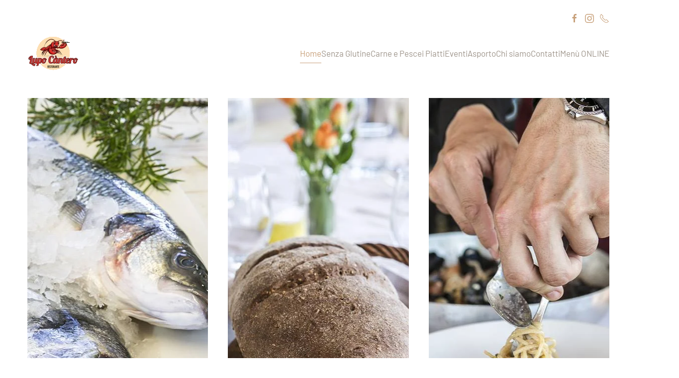

--- FILE ---
content_type: text/html; charset=utf-8
request_url: https://lupocantero.it/
body_size: 13076
content:
<!DOCTYPE html>
<html lang="it-it" dir="ltr" vocab="https://schema.org/">
    <head>
        <meta http-equiv="X-UA-Compatible" content="IE=edge">
        <meta name="viewport" content="width=device-width, initial-scale=1">
        <link rel="shortcut icon" href="/images/system/ristorante-lupo-cantero-san-vincenzo.png">
        <link rel="apple-touch-icon" href="/templates/yootheme/packages/theme-joomla/assets/images/apple-touch-icon.png">
        <meta charset="utf-8">
	<meta name="author" content="Super User">
	<meta name="robots" content="max-snippet:-1, max-image-preview:large, max-video-preview:-1">
	<meta name="description" content="Il ristorante di pesce, a San Vincenzo in provincia di Livorno, propone una cucina di ispirazione toscana, menù senza glutine certificati e pietanze da asporto.">
	<meta name="generator" content="Joomla! - Open Source Content Management">
	<title>Ristorante di pesce a San Vincenzo - Ristorante Lupocantero</title>
	<link href="https://www.lupocantero.it/" rel="canonical">
	<link href="https://lupocantero.it/" rel="alternate" hreflang="it-IT">
	<link href="https://lupocantero.it/en/" rel="alternate" hreflang="en-GB">
<link href="/media/vendor/joomla-custom-elements/css/joomla-alert.min.css?0.2.0" rel="stylesheet">
	<link href="/media/system/css/joomla-fontawesome.min.css?4.5.27" rel="preload" as="style" onload="this.onload=null;this.rel='stylesheet'">
	<link href="/templates/yootheme/css/theme.9.css?1757779577" rel="stylesheet">
<script type="application/json" class="joomla-script-options new">{"joomla.jtext":{"ERROR":"Errore","MESSAGE":"Messaggio","NOTICE":"Avviso","WARNING":"Attenzione","JCLOSE":"Chiudi","JOK":"OK","JOPEN":"Apri"},"system.paths":{"root":"","rootFull":"https://www.lupocantero.it/","base":"","baseFull":"https://www.lupocantero.it/"},"csrf.token":"e67765681b1819262be45541bffa6f8d"}</script>
	<script src="/media/system/js/core.min.js?2cb912"></script>
	<script src="/media/system/js/messages.min.js?9a4811" type="module"></script>
	<script src="/templates/yootheme/packages/theme-analytics/app/analytics.min.js?4.5.27" defer></script>
	<script src="/templates/yootheme/vendor/assets/uikit/dist/js/uikit.min.js?4.5.27"></script>
	<script src="/templates/yootheme/vendor/assets/uikit/dist/js/uikit-icons-district.min.js?4.5.27"></script>
	<script src="/templates/yootheme/js/theme.js?4.5.27"></script>
	<script type="application/ld+json">{"@context":"https://schema.org","@graph":[{"@type":"Organization","@id":"https://www.lupocantero.it/#/schema/Organization/base","name":"Ristorante Lupocantero","url":"https://www.lupocantero.it/"},{"@type":"WebSite","@id":"https://www.lupocantero.it/#/schema/WebSite/base","url":"https://www.lupocantero.it/","name":"Ristorante Lupocantero","publisher":{"@id":"https://www.lupocantero.it/#/schema/Organization/base"}},{"@type":"WebPage","@id":"https://www.lupocantero.it/#/schema/WebPage/base","url":"https://lupocantero.it/","name":"Ristorante di pesce a San Vincenzo - Ristorante Lupocantero","description":"Il ristorante di pesce, a San Vincenzo in provincia di Livorno, propone una cucina di ispirazione toscana, menù senza glutine certificati e pietanze da asporto.","isPartOf":{"@id":"https://www.lupocantero.it/#/schema/WebSite/base"},"about":{"@id":"https://www.lupocantero.it/#/schema/Organization/base"},"inLanguage":"it-IT","breadcrumb":{"@id":"https://www.lupocantero.it/#/schema/BreadcrumbList/17"}},{"@type":"Article","@id":"https://www.lupocantero.it/#/schema/com_content/article/3","name":"Ristorante di pesce a San Vincenzo","headline":"Ristorante di pesce a San Vincenzo","inLanguage":"it-IT","author":{"@type":"Person","name":"Super User"},"articleSection":"Categoria (it-it)","dateCreated":"2021-05-20T15:06:21+00:00","interactionStatistic":{"@type":"InteractionCounter","userInteractionCount":74538},"isPartOf":{"@id":"https://www.lupocantero.it/#/schema/WebPage/base"}}]}</script>
	<script>window.yootheme ||= {}; var $theme = yootheme.theme = {"google_analytics":"G-BD2L2QTJF5","google_analytics_anonymize":"","i18n":{"close":{"label":"Close"},"totop":{"label":"Back to top"},"marker":{"label":"Open"},"navbarToggleIcon":{"label":"Apri menu"},"paginationPrevious":{"label":"Previous page"},"paginationNext":{"label":"Pagina successiva"},"searchIcon":{"toggle":"Open Search","submit":"Submit Search"},"slider":{"next":"Next slide","previous":"Previous slide","slideX":"Slide %s","slideLabel":"%s of %s"},"slideshow":{"next":"Next slide","previous":"Previous slide","slideX":"Slide %s","slideLabel":"%s of %s"},"lightboxPanel":{"next":"Next slide","previous":"Previous slide","slideLabel":"%s of %s","close":"Close"}}};</script>
	<script id="cookieyes" type="text/javascript" src="https://cdn-cookieyes.com/client_data/24eee9eb3150d2b15b11bf00/script.js"></script>
	<link href="https://lupocantero.it/" rel="alternate" hreflang="x-default">
	<!-- Start: Dati strutturati di Google  -->
			
<script type="application/ld+json" data-type="gsd">
{
    "@context": "https://schema.org",
    "@type": "WebSite",
    "url": "https://www.lupocantero.it/",
    "name": "Ristorante Lupocantero",
    "alternateName": "Ristorante a San Vincenzo",
    "potentialAction": {
        "@type": "SearchAction",
        "target": "https://lupocantero.it/component/search/?searchphrase=all&amp;searchword={search_term}",
        "query-input": "required name=search_term"
    }
}
</script>

<script type="application/ld+json" data-type="gsd">
{
    "@context": "https://schema.org",
    "@type": "Organization",
    "url": "https://www.lupocantero.it/",
    "logo": "https://www.lupocantero.it/images/system/ristorante-lupo-cantero-san-vincenzo.png"
}
</script>

<script type="application/ld+json" data-type="gsd">
{
    "@context": "https://schema.org",
    "@type": "Organization",
    "name": "Ristorante Lupocantero",
    "url": "https://www.lupocantero.it/",
    "sameAs": [
        "https://www.facebook.com/ristorantelupocantero",
        "https://www.instagram.com/ristorante_lupo_cantero/"
    ]
}
</script>

<script type="application/ld+json" data-type="gsd">
{
    "@context": "https://schema.org",
    "@type": "Restaurant",
    "@id": "https://lupocantero.it/#localbusiness2",
    "name": "Ristorante Lupocàntero",
    "image": "https://www.lupocantero.it/images/system/ristorante-lupo-cantero-san-vincenzo.png",
    "url": "https://lupocantero.it/",
    "telephone": "+390565704651",
    "priceRange": "€20 - €60",
    "address": {
        "@type": "PostalAddress",
        "streetAddress": "Corso Vittorio Emanuele II",
        "addressCountry": "Italy",
        "addressLocality": "San Vincenzo",
        "addressRegion": "LI - Tuscany",
        "postalCode": "57028"
    },
    "geo": {
        "@type": "GeoCoordinates",
        "latitude": "43.099762",
        "longitude": "10.5389204"
    },
    "openingHoursSpecification": {
        "@type": "OpeningHoursSpecification",
        "dayOfWeek": [
            "Monday",
            "Tuesday",
            "Wednesday",
            "Thursday",
            "Friday",
            "Saturday",
            "Sunday"
        ],
        "opens": "00:00",
        "closes": "23:59"
    },
    "servesCuisine": "Mediterranean",
    "menu": "https://www.lupocantero.it/i-piatti",
    "aggregateRating": {
        "@type": "AggregateRating",
        "ratingValue": "4.5",
        "reviewCount": "418",
        "worstRating": 0,
        "bestRating": 5
    }
}
</script>
			<!-- End: Dati strutturati di Google  -->

    </head>
    <body class="">

        
        
        <div class="tm-page">

                        


<header class="tm-header-mobile uk-hidden@m">


    
        <div class="uk-navbar-container">

            <div class="uk-container uk-container-expand">
                <nav class="uk-navbar" uk-navbar="{&quot;align&quot;:&quot;left&quot;,&quot;container&quot;:&quot;.tm-header-mobile&quot;,&quot;boundary&quot;:&quot;.tm-header-mobile .uk-navbar-container&quot;}">

                                        <div class="uk-navbar-left ">

                        
                                                    <a uk-toggle href="#tm-dialog-mobile" class="uk-navbar-toggle">

        
        <div uk-navbar-toggle-icon></div>

        
    </a>
                        
                        
                    </div>
                    
                                        <div class="uk-navbar-center">

                                                    <a href="https://lupocantero.it/" aria-label="Torna alla Home" class="uk-logo uk-navbar-item">
    <picture>
<source type="image/webp" srcset="/templates/yootheme/cache/1e/ristorante-lupo-cantero-san-vincenzo-1ecf8c45.webp 107w" sizes="(min-width: 107px) 107px">
<img alt="Ristorante Lupo Càntero" loading="eager" src="/templates/yootheme/cache/c6/ristorante-lupo-cantero-san-vincenzo-c6b01d93.png" width="107" height="73">
</picture></a>
                        
                        
                    </div>
                    
                    
                </nav>
            </div>

        </div>

    



        <div id="tm-dialog-mobile" uk-offcanvas="container: true; overlay: true" mode="slide">
        <div class="uk-offcanvas-bar uk-flex uk-flex-column">

                        <button class="uk-offcanvas-close uk-close-large" type="button" uk-close uk-toggle="cls: uk-close-large; mode: media; media: @s"></button>
            
                        <div class="uk-margin-auto-bottom">
                
<div class="uk-grid uk-child-width-1-1" uk-grid>    <div>
<div class="uk-panel _menu" id="module-96">

    
    
<ul class="uk-nav uk-nav-default">
    
	<li class="item-105 uk-active"><a href="/">Home</a></li>
	<li class="item-107"><a href="/senza-glutine">Senza Glutine</a></li>
	<li class="item-108"><a href="/carne-e-pesce">Carne e Pesce</a></li>
	<li class="item-111"><a href="/i-piatti">i Piatti</a></li>
	<li class="item-109"><a href="/eventi">Eventi</a></li>
	<li class="item-157"><a href="/asporto">Asporto</a></li>
	<li class="item-110"><a href="/chi-siamo">Chi siamo</a></li>
	<li class="item-114"><a href="/contatti">Contatti</a></li>
	<li class="item-193"><a href="https://www.scoutmenu.it/dettagli-locale.php?id=747" target="_blank">Menù ONLINE</a></li></ul>

</div>
</div>    <div>
<div class="uk-panel" id="module-tm-4">

    
    <ul class="uk-grid uk-flex-inline uk-flex-middle uk-flex-nowrap uk-grid-small">                    <li><a href="https://www.facebook.com/ristorantelupocantero" class="uk-preserve-width uk-icon-link" rel="noreferrer" target="_blank"><span uk-icon="icon: facebook;"></span></a></li>
                    <li><a href="https://www.instagram.com/ristorante_lupo_cantero/" class="uk-preserve-width uk-icon-link" rel="noreferrer" target="_blank"><span uk-icon="icon: instagram;"></span></a></li>
                    <li><a href="tel:+390565704651" class="uk-preserve-width uk-icon-link" rel="noreferrer" target="_blank"><span uk-icon="icon: receiver;"></span></a></li>
            </ul>
</div>
</div></div>
            </div>
            
            
        </div>
    </div>
    
    
    

</header>


<div class="tm-toolbar tm-toolbar-default uk-visible@m">
    <div class="uk-container uk-flex uk-flex-middle">

        
                <div class="uk-margin-auto-left">
            <div class="uk-grid-medium uk-child-width-auto uk-flex-middle" uk-grid="margin: uk-margin-small-top">
                <div>
<div class="uk-panel" id="module-tm-3">

    
    <ul class="uk-grid uk-flex-inline uk-flex-middle uk-flex-nowrap uk-grid-small">                    <li><a href="https://www.facebook.com/ristorantelupocantero" class="uk-preserve-width uk-icon-link" rel="noreferrer" target="_blank"><span uk-icon="icon: facebook; width: 20; height: 20;"></span></a></li>
                    <li><a href="https://www.instagram.com/ristorante_lupo_cantero/" class="uk-preserve-width uk-icon-link" rel="noreferrer" target="_blank"><span uk-icon="icon: instagram; width: 20; height: 20;"></span></a></li>
                    <li><a href="tel:+390565704651" class="uk-preserve-width uk-icon-link" rel="noreferrer" target="_blank"><span uk-icon="icon: receiver; width: 20; height: 20;"></span></a></li>
            </ul>
</div>
</div>
            </div>
        </div>
        
    </div>
</div>

<header class="tm-header uk-visible@m">



        <div uk-sticky media="@m" cls-active="uk-navbar-sticky" sel-target=".uk-navbar-container">
    
        <div class="uk-navbar-container">

            <div class="uk-container">
                <nav class="uk-navbar" uk-navbar="{&quot;align&quot;:&quot;left&quot;,&quot;container&quot;:&quot;.tm-header &gt; [uk-sticky]&quot;,&quot;boundary&quot;:&quot;.tm-header .uk-navbar-container&quot;}">

                                        <div class="uk-navbar-left ">

                                                    <a href="https://lupocantero.it/" aria-label="Torna alla Home" class="uk-logo uk-navbar-item">
    <picture>
<source type="image/webp" srcset="/templates/yootheme/cache/1e/ristorante-lupo-cantero-san-vincenzo-1ecf8c45.webp 107w" sizes="(min-width: 107px) 107px">
<img alt="Ristorante Lupo Càntero" loading="eager" src="/templates/yootheme/cache/c6/ristorante-lupo-cantero-san-vincenzo-c6b01d93.png" width="107" height="73">
</picture></a>
                        
                        
                        
                    </div>
                    
                    
                                        <div class="uk-navbar-right">

                                                    
<ul class="uk-navbar-nav" id="module-92">
    
	<li class="item-105 uk-active"><a href="/">Home</a></li>
	<li class="item-107"><a href="/senza-glutine">Senza Glutine</a></li>
	<li class="item-108"><a href="/carne-e-pesce">Carne e Pesce</a></li>
	<li class="item-111"><a href="/i-piatti">i Piatti</a></li>
	<li class="item-109"><a href="/eventi">Eventi</a></li>
	<li class="item-157"><a href="/asporto">Asporto</a></li>
	<li class="item-110"><a href="/chi-siamo">Chi siamo</a></li>
	<li class="item-114"><a href="/contatti">Contatti</a></li>
	<li class="item-193"><a href="https://www.scoutmenu.it/dettagli-locale.php?id=747" target="_blank">Menù ONLINE</a></li></ul>

                        
                                                    
                        
                    </div>
                    
                </nav>
            </div>

        </div>

        </div>
    







</header>

            
            

            
            <div id="system-message-container" aria-live="polite"></div>

            <!-- Builder #page --><style class="uk-margin-remove-adjacent">@media (max-width: 1600px){#page\#0 > *{background-size: 560px!important;}}#page\#1{min-height: 550px;}@media (min-width: 1200px){#page\#1{min-height: 650px;}}@media (min-width: 1921px){#page\#1{min-height: 750px;}}#page\#2{min-height: 300px;}#page\#3{min-height: 300px;}</style>
<div class="uk-section-default uk-section uk-section-small" uk-height-viewport="offset-top: true; offset-bottom: 20;">
    
        
        
        
            
                                <div class="uk-container">                
                    <div class="uk-visible@s uk-grid tm-grid-expand uk-margin-remove-vertical" uk-grid>
<div class="uk-width-auto uk-width-1-3@s">
        <div class="uk-flex uk-height-viewport">    
                <div style="background-size: 600px 900px;" data-src="/images/system/pesci.jpg" data-sources="[{&quot;type&quot;:&quot;image\/webp&quot;,&quot;srcset&quot;:&quot;\/templates\/yootheme\/cache\/9e\/pesci-9ed65332.webp 600w&quot;,&quot;sizes&quot;:&quot;(min-width: 600px) 600px&quot;}]" uk-img class="uk-background-norepeat uk-background-center-center uk-tile uk-width-1-1">        
            
            
            
                
                    
                
            
                </div>        
        </div>    
</div>
<div class="uk-width-auto uk-width-1-3@s">
        <div class="uk-flex uk-height-viewport">    
                <div style="background-size: 600px 900px;" data-src="/images/system/pane.jpg" data-sources="[{&quot;type&quot;:&quot;image\/webp&quot;,&quot;srcset&quot;:&quot;\/templates\/yootheme\/cache\/21\/pane-2157c310.webp 600w&quot;,&quot;sizes&quot;:&quot;(min-width: 600px) 600px&quot;}]" uk-img class="uk-background-norepeat uk-background-center-center uk-tile uk-width-1-1">        
            
            
            
                
                    
                
            
                </div>        
        </div>    
</div>
<div class="uk-width-auto uk-width-1-3@s">
        <div class="uk-flex uk-height-viewport">    
                <div style="background-size: 600px 900px;" data-src="/images/system/spaghetti-mare-san-vincenzo.jpg" data-sources="[{&quot;type&quot;:&quot;image\/webp&quot;,&quot;srcset&quot;:&quot;\/templates\/yootheme\/cache\/49\/spaghetti-mare-san-vincenzo-496aa5a7.webp 600w&quot;,&quot;sizes&quot;:&quot;(min-width: 600px) 600px&quot;}]" uk-img class="uk-background-norepeat uk-background-center-center uk-tile uk-width-1-1">        
            
            
            
                
                    
                
            
                </div>        
        </div>    
</div></div><div class="uk-grid tm-grid-expand uk-child-width-1-1 uk-grid-margin">
<div class="uk-width-1-1">
    
        
            
            
            
                
                    
<h1 class="uk-heading-large uk-text-center">        Ristorante Lupocàntero    </h1>
<h2 class="uk-heading-small uk-text-center">        Ristorante di pesce a san vincenzo    </h2>
                
            
        
    
</div></div><div class="uk-grid tm-grid-expand uk-grid-margin" uk-grid>
<div class="uk-width-1-3 uk-width-1-3@m">
    
        
            
            
            
                
                    
<div class="uk-margin uk-text-center">
        <a class="uk-icon-link" href="tel:+390565704651"><span uk-icon="icon: phone; width: 60; height: 60;"></span></a>    
</div>
                
            
        
    
</div>
<div class="uk-width-1-3 uk-width-1-3@m">
    
        
            
            
            
                
                    
<div class="uk-margin uk-text-center">
        <a class="uk-icon-link" href="https://wa.me/3402390711"><span uk-icon="icon: whatsapp; width: 60; height: 60;"></span></a>    
</div>
                
            
        
    
</div>
<div class="uk-width-1-3 uk-width-1-3@m">
    
        
            
            
            
                
                    
<div class="uk-margin uk-text-center">
        <a class="uk-icon-link" href="mailto:riccardo.lambardi@yahoo.it"><span uk-icon="icon: mail; width: 60; height: 60;"></span></a>    
</div>
                
            
        
    
</div></div>
                                </div>                
            
        
    
</div>
<div class="uk-hidden@s uk-section-default uk-section uk-padding-remove-vertical">
    
        
        
        
            
                                <div class="uk-container uk-container-xlarge">                
                    <div class="uk-grid tm-grid-expand uk-grid-small uk-child-width-1-1 uk-grid-margin-small">
<div class="uk-grid-item-match uk-flex-middle uk-width-1-1">
    
        
            
            
                        <div class="uk-panel uk-width-1-1">            
                
                    
<h1 class="uk-h3 uk-width-medium uk-margin-auto uk-text-center">        Specialità di mare della cucina toscana    </h1><div class="uk-panel uk-margin uk-width-medium uk-margin-auto uk-text-center">Cucina a base di pesce con prodotti selezionati e un pizzico di fantasia.<br />
Se hai voglia di un menù a base di pesce, preparato seguendo le ricette tradizionali della cucina toscana, potrai gustare fantastici menù che cambiano stagionalmente, ideali anche per persone che soffrono di allergie o intolleranze al glutine.</div>
<div class="uk-margin uk-text-center">
    
        <div class="uk-grid uk-child-width-1-1 uk-child-width-1-2@s uk-grid-small" uk-grid>                <div>
<div class="el-item">
        <a class="uk-flex-1 uk-transition-toggle uk-inline-clip uk-link-toggle" href="#2" uk-scroll>    
        
            
<picture>
<source type="image/webp" srcset="/templates/yootheme/cache/0b/ristorante-lupo-cantero-san-vincenzo-005-1280w-0b37ff45.webp 610w, /templates/yootheme/cache/ed/ristorante-lupo-cantero-san-vincenzo-005-1280w-edb79008.webp 740w, /templates/yootheme/cache/02/ristorante-lupo-cantero-san-vincenzo-005-1280w-02e526e9.webp 741w" sizes="(min-width: 610px) 610px">
<img src="/templates/yootheme/cache/6e/ristorante-lupo-cantero-san-vincenzo-005-1280w-6efe2e7d.jpeg" width="610" height="700" alt="Cucina di mare e di terra" loading="lazy" class="el-image uk-transition-opaque">
</picture>

            
                        <div class="uk-overlay-default uk-transition-fade uk-position-cover"></div>            
                        <div class="uk-position-center uk-transition-fade"><div class="uk-overlay uk-margin-remove-first-child">

<div class="el-title uk-h3 uk-margin-top uk-margin-remove-bottom">        Pesce e Carne    </div>



</div></div>            
        
        </a>    
</div></div>                <div>
<div class="el-item">
        <a class="uk-flex-1 uk-transition-toggle uk-inline-clip uk-link-toggle" href="/senza-glutine">    
        
            
<picture>
<source type="image/webp" srcset="/templates/yootheme/cache/5b/ristorante-lupo-cantero-san-vincenzo-004-1280w-5b849599.webp 610w, /templates/yootheme/cache/bf/ristorante-lupo-cantero-san-vincenzo-004-1280w-bfe0c153.webp 768w, /templates/yootheme/cache/53/ristorante-lupo-cantero-san-vincenzo-004-1280w-53d005c8.webp 788w, /templates/yootheme/cache/bc/ristorante-lupo-cantero-san-vincenzo-004-1280w-bc82b329.webp 789w" sizes="(min-width: 610px) 610px">
<img src="/templates/yootheme/cache/11/ristorante-lupo-cantero-san-vincenzo-004-1280w-1137b5ee.jpeg" width="610" height="700" alt="Cucina senza glutine" loading="lazy" class="el-image uk-transition-opaque">
</picture>

            
                        <div class="uk-overlay-default uk-transition-fade uk-position-cover"></div>            
                        <div class="uk-position-center uk-transition-fade"><div class="uk-overlay uk-margin-remove-first-child">

<div class="el-title uk-h3 uk-margin-top uk-margin-remove-bottom">        Senza Glutine    </div>



</div></div>            
        
        </a>    
</div></div>                </div>
    
</div>
                
                        </div>            
        
    
</div></div>
                                </div>                
            
        
    
</div>
<div class="uk-visible@s uk-section-default uk-section uk-section-large uk-padding-remove-bottom">
    
        
        
        
            
                                <div class="uk-container uk-container-xlarge">                
                    <div class="uk-grid tm-grid-expand uk-grid-small uk-grid-margin-small" uk-grid>
<div class="uk-grid-item-match uk-flex-middle uk-width-2-3@l">
    
        
            
            
                        <div class="uk-panel uk-width-1-1">            
                
                    
<div class="uk-margin uk-text-center">
    
        <div class="uk-grid uk-child-width-1-1 uk-child-width-1-2@s uk-grid-small" uk-grid>                <div>
<div class="el-item">
        <a class="uk-flex-1 uk-transition-toggle uk-inline-clip uk-link-toggle" href="#2" uk-scroll>    
        
            
<picture>
<source type="image/webp" srcset="/templates/yootheme/cache/0b/ristorante-lupo-cantero-san-vincenzo-005-1280w-0b37ff45.webp 610w, /templates/yootheme/cache/ed/ristorante-lupo-cantero-san-vincenzo-005-1280w-edb79008.webp 740w, /templates/yootheme/cache/02/ristorante-lupo-cantero-san-vincenzo-005-1280w-02e526e9.webp 741w" sizes="(min-width: 610px) 610px">
<img src="/templates/yootheme/cache/6e/ristorante-lupo-cantero-san-vincenzo-005-1280w-6efe2e7d.jpeg" width="610" height="700" alt="Cucina di mare e di terra" loading="lazy" class="el-image uk-transition-opaque">
</picture>

            
                        <div class="uk-overlay-default uk-transition-fade uk-position-cover"></div>            
                        <div class="uk-position-center uk-transition-fade"><div class="uk-overlay uk-margin-remove-first-child">

<div class="el-title uk-h3 uk-margin-top uk-margin-remove-bottom">        Pesce e Carne    </div>



</div></div>            
        
        </a>    
</div></div>                <div>
<div class="el-item">
        <a class="uk-flex-1 uk-transition-toggle uk-inline-clip uk-link-toggle" href="/senza-glutine">    
        
            
<picture>
<source type="image/webp" srcset="/templates/yootheme/cache/5b/ristorante-lupo-cantero-san-vincenzo-004-1280w-5b849599.webp 610w, /templates/yootheme/cache/bf/ristorante-lupo-cantero-san-vincenzo-004-1280w-bfe0c153.webp 768w, /templates/yootheme/cache/53/ristorante-lupo-cantero-san-vincenzo-004-1280w-53d005c8.webp 788w, /templates/yootheme/cache/bc/ristorante-lupo-cantero-san-vincenzo-004-1280w-bc82b329.webp 789w" sizes="(min-width: 610px) 610px">
<img src="/templates/yootheme/cache/11/ristorante-lupo-cantero-san-vincenzo-004-1280w-1137b5ee.jpeg" width="610" height="700" alt="Cucina senza glutine" loading="lazy" class="el-image uk-transition-opaque">
</picture>

            
                        <div class="uk-overlay-default uk-transition-fade uk-position-cover"></div>            
                        <div class="uk-position-center uk-transition-fade"><div class="uk-overlay uk-margin-remove-first-child">

<div class="el-title uk-h3 uk-margin-top uk-margin-remove-bottom">        Senza Glutine    </div>



</div></div>            
        
        </a>    
</div></div>                </div>
    
</div>
                
                        </div>            
        
    
</div>
<div class="uk-grid-item-match uk-width-1-3@l">
        <div class="uk-tile-primary uk-tile uk-flex uk-flex-middle">    
        
            
            
                        <div class="uk-panel uk-width-1-1">            
                
                    
<h1 class="uk-h3 uk-width-medium uk-margin-auto uk-text-center">        Specialità di mare della cucina toscana    </h1><div class="uk-panel uk-margin uk-width-medium uk-margin-auto uk-text-center"><p>Cucina a base di pesce con prodotti selezionati e un pizzico di fantasia.<br /> Se hai voglia di un menù a base di pesce, preparato seguendo le ricette tradizionali della cucina toscana, potrai gustare fantastici menù che cambiano stagionalmente, ideali anche per persone che soffrono di allergie o intolleranze al glutine. Offriamo anche <a href="/asporto" title="menù da asporto a san vincenzo">menù da asporto a san vincenzo</a></p></div>
                
                        </div>            
        
        </div>    
</div></div>
                                </div>                
            
        
    
</div>
<div class="uk-section-default">
        <div style="background-size: 700px auto; min-height: 80vh" data-src="/images/svg/lupocantero-san-vincenzo.svg" uk-img class="uk-background-norepeat uk-background-bottom-right uk-section uk-section-large uk-flex uk-flex-middle" uk-parallax="bgy: 300,450; easing: 1">    
        
        
        
                        <div class="uk-width-1-1">
            
                                <div class="uk-container uk-container-large">                
                    <div class="uk-grid-margin uk-margin-remove-bottom uk-container uk-container-large"><div class="uk-grid tm-grid-expand uk-child-width-1-1">
<div class="uk-width-1-1@m">
    
        
            
            
            
                
                    
<h2 class="uk-heading-small uk-margin-medium uk-width-xlarge uk-margin-auto uk-text-center">        Una piccola selezione delle nostre specialità    </h2>
<div class="uk-text-center">
    
    
        
        
<a class="el-content uk-button uk-button-text uk-flex-inline uk-flex-center uk-flex-middle" title="I nostri piatti" href="/i-piatti">
        <span class="uk-margin-small-right" uk-icon="triangle-right"></span>    
        Vedi tutti i piatti    
    
</a>


        
    
    
</div>

                
            
        
    
</div></div></div><div class="uk-grid tm-grid-expand uk-grid-margin" uk-grid>
<div class="uk-width-1-3@s uk-width-1-3@m uk-width-1-3@l uk-width-1-3@xl">
    
        
            
            
            
                
                    
<div class="uk-panel uk-margin">
    
        
            
                
            
            
                                

    
                <img src="/images/system/2+Cacciucco.jpg#thumbnail=400%2C400%2C&amp;srcset=1" alt="Cacciucco alla livornese" loading="lazy" class="el-image">        
        
    
                
                                <div class="uk-padding-small uk-margin-remove-first-child">                
                    

        
                <h3 class="el-title uk-margin-top uk-margin-remove-bottom">                        Cacciucco                    </h3>        
                <div class="el-meta uk-text-meta uk-margin-top">Solo su prenotazione</div>        
    
        
        
                <div class="el-content uk-panel uk-margin-top">Pietanza tipica livornese , piatto unico e molto abbondante,valanga di gusto e pesce assortito, da provare!! Solo su prenotazione!!</div>        
        
        

                                </div>                
                
            
        
    
</div>
                
            
        
    
</div>
<div class="uk-width-1-3@s uk-width-1-3@m uk-width-1-3@l uk-width-1-3@xl">
    
        
            
            
            
                
                    
<div class="uk-panel uk-margin">
    
        
            
                
            
            
                                

    
                <img src="/images/system/4+Rost-480w.jpg#thumbnail=400%2C400%2C&amp;srcset=1" alt="Rost-fisch di tonno" loading="lazy" class="el-image">        
        
    
                
                                <div class="uk-padding-small uk-margin-remove-first-child">                
                    

        
                <h3 class="el-title uk-margin-top uk-margin-remove-bottom">                        Rost-fisch di tonno                    </h3>        
                <div class="el-meta uk-text-meta uk-margin-top">Leggero e gustoso</div>        
    
        
        
                <div class="el-content uk-panel uk-margin-top">Ottenuto dai filetti di testa del tonno, con cotturaesterna e interno rosato, sapore e consistenza deliziosi.</div>        
        
        

                                </div>                
                
            
        
    
</div>
                
            
        
    
</div>
<div class="uk-width-1-3@s uk-width-1-3@m uk-width-1-3@l uk-width-1-3@xl">
    
        
            
            
            
                
                    
<div class="uk-panel uk-margin">
    
        
            
                
            
            
                                

    
                <picture>
<source type="image/webp" srcset="/templates/yootheme/cache/80/bavette-500-8090d78b.webp 400w, /templates/yootheme/cache/51/bavette-500-51af53da.webp 470w" sizes="(min-width: 400px) 400px">
<img src="/templates/yootheme/cache/34/bavette-500-3445cbfb.jpeg" width="400" height="400" alt="Ristorante di pesce a san vincenzo" loading="lazy" class="el-image">
</picture>        
        
    
                
                                <div class="uk-padding-small uk-margin-remove-first-child">                
                    

        
                <h3 class="el-title uk-margin-top uk-margin-remove-bottom">                        Bavette ai frutti di mare                    </h3>        
                <div class="el-meta uk-text-meta uk-margin-top">Un piatto unico ai frutti di mare</div>        
    
        
        
                <div class="el-content uk-panel uk-margin-top">Arriva direttamente in tavola con la padella e ammirerete la sua sporzionatura direttamente davanti ai vostri occhi e con i profumi che aumenteranno il vostro appetito.</div>        
        
        

                                </div>                
                
            
        
    
</div>
                
            
        
    
</div></div>
                                </div>                
                        </div>
            
        
        </div>
    
</div>
<div class="uk-section-default uk-preserve-color uk-light">
        <div data-src="/templates/yootheme/cache/7a/ristorante-lupo-cantero-san-vincenzo-003-1920w-7a8b5719.jpeg" data-sources="[{&quot;type&quot;:&quot;image\/webp&quot;,&quot;srcset&quot;:&quot;\/component\/ajax\/?p=image&amp;src=%7B%22file%22%3A%22images%2Fsystem%2Fristorante-lupo-cantero-san-vincenzo-003-1920w.jpg%22%2C%22type%22%3A%22webp%2C85%22%2C%22thumbnail%22%3A%22768%2C512%2C%22%7D&amp;hash=48f74a35 768w, \/templates\/yootheme\/cache\/64\/ristorante-lupo-cantero-san-vincenzo-003-1920w-64427cd9.webp 1024w, \/templates\/yootheme\/cache\/3e\/ristorante-lupo-cantero-san-vincenzo-003-1920w-3ea1e38a.webp 1366w, \/templates\/yootheme\/cache\/fc\/ristorante-lupo-cantero-san-vincenzo-003-1920w-fc488ca5.webp 1600w, \/templates\/yootheme\/cache\/be\/ristorante-lupo-cantero-san-vincenzo-003-1920w-be16b751.webp 1920w, \/templates\/yootheme\/cache\/a4\/ristorante-lupo-cantero-san-vincenzo-003-1920w-a4b84b07.webp 2560w&quot;,&quot;sizes&quot;:&quot;(max-aspect-ratio: 2560\/1708) 150vh&quot;}]" uk-img class="uk-background-norepeat uk-background-cover uk-background-center-center uk-section uk-section-xlarge uk-flex uk-flex-middle" style="min-height: 80vh" uk-parallax="bgy: -200,100; easing: 1">    
        
        
        
                        <div class="uk-width-1-1">
            
                                <div class="uk-container uk-container-xlarge">                
                    <div class="uk-grid tm-grid-expand uk-child-width-1-1 uk-grid-margin">
<div class="uk-width-1-1@m">
    
        
            
            
            
                
                    
<h2 class="uk-heading-medium uk-margin-large uk-text-center">        Con tradizione e passione.<br /> Cucinati per Voi.    </h2>
                
            
        
    
</div></div>
                                </div>                
                        </div>
            
        
        </div>
    
</div>
<div id="page#0" class="uk-section-default">
        <div style="background-size: 700px 467px;" data-src="/templates/yootheme/cache/83/ristorante-eventi-834deb70.jpeg" data-sources="[{&quot;type&quot;:&quot;image\/webp&quot;,&quot;srcset&quot;:&quot;\/templates\/yootheme\/cache\/a9\/ristorante-eventi-a9bd0ad1.webp 700w, \/templates\/yootheme\/cache\/8e\/ristorante-eventi-8e22d071.webp 768w, \/templates\/yootheme\/cache\/04\/ristorante-eventi-04e236a9.webp 1024w, \/templates\/yootheme\/cache\/5e\/ristorante-eventi-5e01a9fa.webp 1366w, \/templates\/yootheme\/cache\/00\/ristorante-eventi-00c06703.webp 1400w&quot;,&quot;sizes&quot;:&quot;(min-width: 700px) 700px&quot;}]" uk-img class="uk-background-norepeat uk-background-center-left uk-background-image@m uk-section uk-section-xlarge uk-flex uk-flex-middle uk-height-viewport">    
        
        
        
                        <div class="uk-width-1-1">
            
                
                    <div class="uk-hidden@m uk-grid tm-grid-expand uk-child-width-1-1 uk-grid-margin">
<div class="uk-width-1-1 uk-hidden@m">
    
        
            
            
            
                
                    
<div class="uk-margin uk-hidden@m">
        <picture>
<source type="image/webp" srcset="/templates/yootheme/cache/8e/ristorante-eventi-8e22d071.webp 768w, /templates/yootheme/cache/e8/ristorante-eventi-e899f247.webp 900w, /templates/yootheme/cache/04/ristorante-eventi-04e236a9.webp 1024w, /templates/yootheme/cache/5e/ristorante-eventi-5e01a9fa.webp 1366w, /templates/yootheme/cache/fa/ristorante-eventi-fab9e925.webp 1600w, /templates/yootheme/cache/e9/ristorante-eventi-e9e1bec4.webp 1800w" sizes="(min-width: 900px) 900px">
<img src="/templates/yootheme/cache/c2/ristorante-eventi-c26913e6.jpeg" width="900" height="600" class="el-image" alt="Eventi e cerimonie" loading="lazy">
</picture>    
    
</div>
                
            
        
    
</div></div><div class="uk-grid-margin uk-container uk-container-large"><div class="uk-grid tm-grid-expand" uk-grid>
<div class="uk-width-1-2@m">
    
        
            
            
            
                
                    
                
            
        
    
</div>
<div class="uk-width-1-2@m">
    
        
            
            
            
                
                    
<div class="uk-h6">        eventi    </div>
<h2>        Organizziamo i tuoi eventi    </h2><div class="uk-panel uk-margin"><p>Se si sta avvicinando la data del tuo compleanno o una ricorrenza che ti piacerebbe festeggiare con parenti e amici, a pranzo o a cena, scegli il nostro ristorante di pesce: una location perfetta per piccoli ricevimenti e buffet. La sala interna è in grado di ospitare concerti e performance artistiche di vario genere.</p>
<p>Se sei in <a href="https://www.campetroso.it/agriturismo-per-bambini.html" target="_blank" rel="noopener" title="Vacanza con bambini in agriturismo in toscana">vacanza con bambini in toscana</a> segui i nostri consigli, Il nostro staff è a vostra disposizione per l'organizzazione di qualsiasi evento, da una cena durante un evento fino ad un matrimonio. <br />Contattaci per richiedere maggiori informazioni.</p></div>
<div id="contact" class="contact uk-margin-large">
    
    
        
        
<a class="el-content uk-button uk-button-text" href="#contact" uk-scroll>
    
        Contattaci per un evento    
    
</a>


        
    
    
</div>

                
            
        
    
</div></div></div><div class="uk-grid tm-grid-expand uk-child-width-1-1 uk-margin-large uk-margin-remove-bottom">
<div class="uk-width-1-1@m">
    
        
            
            
            
                
                    
<div class="uk-margin uk-text-right" uk-parallax="x: 100,50; easing: 1">
        <img src="/images/yootheme/home-catering-type.svg" width="1470" height="250" class="el-image" alt loading="lazy">    
    
</div>
                
            
        
    
</div></div>
                
                        </div>
            
        
        </div>
    
</div>
<div class="uk-section-default uk-section uk-padding-remove-top">
    
        
        
        
            
                
                    <div class="uk-grid tm-grid-expand uk-grid-small uk-margin-xlarge" uk-grid>
<div class="uk-grid-item-match uk-width-1-1@m uk-width-1-2@l" id="page#1">
        <div class="uk-flex">    
                <div data-src="/images/system/terrazza.jpg" data-sources="[{&quot;type&quot;:&quot;image\/webp&quot;,&quot;srcset&quot;:&quot;\/templates\/yootheme\/cache\/13\/terrazza-13b1ce7e.webp 2048w&quot;,&quot;sizes&quot;:&quot;(max-aspect-ratio: 2048\/1365) 150vh&quot;}]" uk-img class="uk-background-norepeat uk-background-cover uk-background-center-center uk-tile uk-width-1-1">        
            
            
            
                
                    
                
            
                </div>        
        </div>    
</div>
<div class="uk-grid-item-match uk-width-1-2@m uk-width-1-4@l" id="page#2">
        <div class="uk-flex">    
                <div data-src="/images/system/1+bavette-466w.jpg#srcset=1&amp;covers=1" uk-img class="uk-background-norepeat uk-background-cover uk-background-center-center uk-tile uk-width-1-1">        
            
            
            
                
                    
                
            
                </div>        
        </div>    
</div>
<div class="uk-grid-item-match uk-width-1-2@m uk-width-1-4@l" id="page#3">
        <div class="uk-flex">    
                <div data-src="/images/system/spaghetti-mare-san-vincenzo.jpg" data-sources="[{&quot;type&quot;:&quot;image\/webp&quot;,&quot;srcset&quot;:&quot;\/templates\/yootheme\/cache\/49\/spaghetti-mare-san-vincenzo-496aa5a7.webp 600w&quot;,&quot;sizes&quot;:&quot;(max-aspect-ratio: 600\/900) 67vh&quot;}]" uk-img class="uk-background-norepeat uk-background-cover uk-background-center-center uk-tile uk-width-1-1">        
            
            
            
                
                    
                
            
                </div>        
        </div>    
</div></div>
                
            
        
    
</div>
<div class="uk-overflow-hidden uk-section-default uk-section uk-section-large uk-padding-remove-bottom">
    
        
        
        
            
                
                    <div class="uk-margin-xlarge uk-container uk-container-large"><div class="uk-grid tm-grid-expand uk-grid-large uk-grid-divider" uk-grid>
<div class="uk-grid-item-match uk-flex-middle uk-width-2-3@m">
    
        
            
            
                        <div class="uk-panel uk-width-1-1">            
                
                    
<div class="uk-panel uk-margin-remove-first-child uk-margin uk-width-2xlarge">
    
        
            
                
            
            
                                                
                
                    

                <div class="el-meta uk-h6 uk-margin-top uk-margin-remove-bottom">Gusta il nostro menù</div>        
                <h2 class="el-title uk-margin-top uk-margin-remove-bottom">                        Visita il nostro<br> ristorante di pesce a San Vincenzo                    </h2>        
        
    
        
        
                <div class="el-content uk-panel uk-margin-top"><p>Il Ristorante Lupocàntero si trova a San Vincenzo, nella passeggiata principale, all'inizio del lato sud di corso Vittorio Emanuele.</p>
<p>Il locale dispone di ampia terrazza e rispetta tutte le normative dettate dall'emergenza COVID-19. </p></div>        
        
        

                
                
            
        
    
</div>
                
                        </div>            
        
    
</div>
<div class="uk-grid-item-match uk-flex-middle uk-width-1-3@m">
    
        
            
            
                        <div class="uk-panel uk-width-1-1">            
                
                    
<h3 class="uk-h4">        Orari di apertura    </h3>
<ul class="uk-list">        <li class="el-item">

    <div class="uk-child-width-auto uk-grid-small uk-flex-bottom" uk-grid>        <div class="uk-width-expand">
<div class="el-title uk-margin-remove" uk-leader>Lunedì – Venerdì</div></div>        <div>
            <div class="el-meta">12 - 15 / 19 - 22</div>        </div>
    </div>
    
</li>
        <li class="el-item">

    <div class="uk-child-width-auto uk-grid-small uk-flex-bottom" uk-grid>        <div class="uk-width-expand">
<div class="el-title uk-margin-remove" uk-leader>Sabato</div></div>        <div>
            <div class="el-meta">12 - 15 / 19 - 22</div>        </div>
    </div>
    
</li>
        <li class="el-item">

    <div class="uk-child-width-auto uk-grid-small uk-flex-bottom" uk-grid>        <div class="uk-width-expand">
<div class="el-title uk-margin-remove" uk-leader>Domenica</div></div>        <div>
            <div class="el-meta">12 - 15 / 19 - 22</div>        </div>
    </div>
    
</li>
        <li class="el-item">

    <div class="uk-child-width-auto uk-grid-small uk-flex-bottom" uk-grid>        <div class="uk-width-expand">
<div class="el-title uk-margin-remove" uk-leader>MERCOLEDI'</div></div>        <div>
            <div class="el-meta">RIPOSO</div>        </div>
    </div>
    
</li>
    </ul>
<div class="contact uk-margin">
    
    
        
        
<a class="el-content uk-button uk-button-default" href="#contact" uk-scroll>
    
        Prenota un tavolo    
    
</a>


        
    
    
</div>

                
                        </div>            
        
    
</div></div></div><div class="uk-grid tm-grid-expand uk-child-width-1-1 uk-grid-margin">
<div class="uk-width-1-1@m">
    
        
            
            
            
                
                    
<div class="uk-margin-remove-vertical uk-text-center" uk-parallax="y: 80,0; easing: 1; media: @m">
        <picture>
<source type="image/webp" srcset="/templates/yootheme/cache/b7/home-opening-hours-b7a76e8b.webp 768w, /templates/yootheme/cache/ff/home-opening-hours-ff744e43.webp 880w, /templates/yootheme/cache/35/home-opening-hours-352fb767.webp 1024w, /templates/yootheme/cache/0a/home-opening-hours-0a65d7c6.webp 1366w, /templates/yootheme/cache/27/home-opening-hours-27d23d2f.webp 1598w, /templates/yootheme/cache/c8/home-opening-hours-c8808bce.webp 1599w, /templates/yootheme/cache/41/home-opening-hours-41694334.webp 1600w" sizes="(min-width: 880px) 880px">
<img src="/templates/yootheme/cache/22/home-opening-hours-220939d0.png" width="880" height="240" class="el-image" alt="Pane fatto in casa" loading="lazy">
</picture>    
    
</div>
                
            
        
    
</div></div>
                
            
        
    
</div>
<div class="uk-section-primary uk-section uk-padding-remove-bottom">
    
        
        
        
            
                                <div class="uk-container uk-container-large">                
                    <div class="uk-grid tm-grid-expand uk-grid-large uk-grid-margin-large" uk-grid>
<div class="uk-grid-item-match uk-flex-middle uk-width-1-2@m">
    
        
            
            
                        <div class="uk-panel uk-width-1-1">            
                
                    
<div class="uk-panel uk-margin-remove-first-child uk-margin uk-width-xlarge@s uk-margin-auto uk-text-left@m uk-text-center">
    
        
            
                
            
            
                                                
                
                    

        
                <div class="el-title uk-h2 uk-margin-top uk-margin-remove-bottom">                        »Nel nostro ristorante, <br> per sentirsi a casa.«                    </div>        
        
    
        
        
                <div class="el-content uk-panel uk-margin-top"><p>Il Lupocàntero non è soltanto un lavoro, è un modo per trasmettervi la nostra passione, la nostra creatività e l'entusiasmo di una famiglia.</p>
<p>I nostri piatti sono il risutato di anni di esperienza e dedizione alla ristorazione, mettendo come sempre al primo posto la qualità dei prodotti.</p></div>        
        
                <div class="uk-margin-top"><a href="/chi-siamo" class="el-link uk-button uk-button-text">Vieni a conoscerci</a></div>        

                
                
            
        
    
</div>
                
                        </div>            
        
    
</div>
<div class="uk-grid-item-match uk-flex-middle uk-width-1-2@m">
    
        
            
            
                        <div class="uk-panel uk-width-1-1">            
                
                    
<div class="uk-text-right@m uk-text-center">
        <picture>
<source type="image/webp" srcset="/templates/yootheme/cache/06/riccardo-06f090a4.webp 660w" sizes="(min-width: 660px) 660px">
<img src="/templates/yootheme/cache/cd/riccardo-cd46eeb7.jpeg" width="660" height="990" class="el-image" alt="Riccardo Lambardi" loading="lazy">
</picture>    
    
</div>
                
                        </div>            
        
    
</div></div>
                                </div>                
            
        
    
</div>

            
            

            <!-- Builder #footer --><style class="uk-margin-remove-adjacent">#footer\#0{padding-top: 55px;}</style>
<div id="footer#0" class="uk-section-default uk-section uk-section-small" uk-scrollspy="target: [uk-scrollspy-class]; cls: uk-animation-slide-left-small; delay: false;" uk-height-viewport="expand: true;">
    
        
        
        
            
                                <div class="uk-container uk-container-xlarge">                
                    <div class="uk-grid tm-grid-expand uk-grid-margin" uk-grid>
<div class="uk-width-1-4@m">
    
        
            
            
            
                
                    
<div class="uk-h5 uk-margin-remove-vertical uk-text-left@m uk-text-center" uk-scrollspy-class>        <a class="el-link uk-link-reset" href="#1" uk-scroll>Ristorante Lupocàntero</a>    </div><div class="uk-divider-small uk-margin-small uk-width-small uk-visible@m" uk-scrollspy-class></div>
                
            
        
    
</div>
<div class="uk-width-1-2@m">
    
        
            
            
            
                
                    
<div class="uk-text-center" uk-scrollspy-class="uk-animation-slide-bottom-small">
    <ul class="uk-margin-remove-bottom uk-subnav  uk-subnav-divider uk-flex-center" uk-margin>        <li class="el-item ">
    <a class="el-link" href="https://www.lupocantero.it/i-piatti">Menu</a></li>
        <li class="el-item ">
    <a class="el-link" href="https://www.lupocantero.it/chi-siamo">Chi siamo</a></li>
        <li class="el-item ">
    <a class="el-link" href="https://www.lupocantero.it/contatti">Contatti</a></li>
        <li class="el-item ">
    <a class="el-link" href="/privacy-policy">Privacy Policy</a></li>
        <li class="el-item ">
    <a class="el-link" href="/cookie-policy">Cookie Policy</a></li>
        </ul>
</div><div class="uk-panel uk-text-small uk-text-muted uk-margin uk-text-center@m uk-text-center" uk-scrollspy-class>© <script> document.currentScript.insertAdjacentHTML('afterend', '<time datetime="' + new Date().toJSON() + '">' + new Intl.DateTimeFormat(document.documentElement.lang, {year: 'numeric'}).format() + '</time>'); </script> Ristorante Lupocàntero.</div><div uk-scrollspy-class><a href="https://sudovest.com/vendita/vendita.html" class="uk-panel uk-text-small uk-text-muted uk-margin uk-text-center@m uk-text-center uk-scrollspy-inview">Barche a vela usate</a></div>
                
            
        
    
</div>
<div class="uk-width-1-4@m">
    
        
            
            
            
                
                    
<div class="uk-flex uk-flex-center uk-flex-right@m uk-margin-remove-vertical">
    
        <div class="uk-grid uk-child-width-auto uk-grid-column-small uk-grid-match" uk-grid>                <div>
<div class="el-item uk-panel uk-margin-remove-first-child" uk-scrollspy-class>
    
        
            
                
            
            
                                                
                
                    

        
                <div class="el-title uk-margin-top uk-margin-remove-bottom">                        Seguici su —                    </div>        
        
    
        
        
        
        
        

                
                
            
        
    
</div></div>
                <div>
<div class="el-item uk-panel uk-margin-remove-first-child" uk-scrollspy-class>
    
        
            
                
            
            
                                <a href="https://www.facebook.com/ristorantelupocantero">

    
                <span class="uk-text-emphasis el-image" uk-icon="icon: facebook; width: 20; height: 20;"></span>        
        
    
</a>                
                
                    

        
        
        
    
        
        
        
        
        

                
                
            
        
    
</div></div>
                <div>
<div class="el-item uk-panel uk-margin-remove-first-child" uk-scrollspy-class>
    
        
            
                
            
            
                                <a href="https://www.instagram.com/ristorante_lupo_cantero/">

    
                <span class="uk-text-emphasis el-image" uk-icon="icon: instagram; width: 20; height: 20;"></span>        
        
    
</a>                
                
                    

        
        
        
    
        
        
        
        
        

                
                
            
        
    
</div></div>
                </div>
    
</div>
                
            
        
    
</div></div>
                                </div>                
            
        
    
</div>
        </div>

        
        

    </body>
</html>
